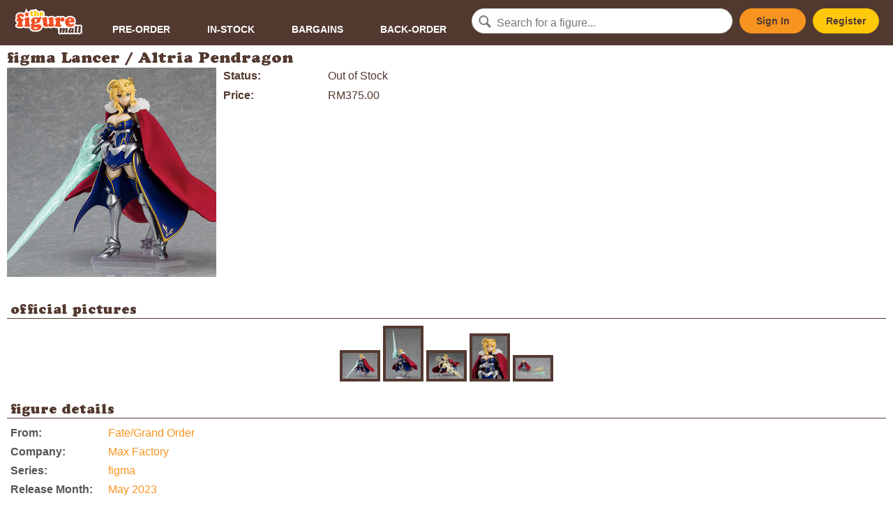

--- FILE ---
content_type: text/html; charset=utf-8
request_url: https://thefiguremall.com/figure/8427
body_size: 3680
content:
<!doctype html>
<html lang="en">
<head>
	<meta charset="utf-8">
<meta name="viewport" content="width=device-width, initial-scale=1, maximum-scale=1, user-scalable=0"/>

<link rel="shortcut icon" href="favicon.ico" type="image/x-icon" />

<link rel="stylesheet" href="https://thefiguremall.com/styles/style.php?202206011550" type="text/css" media="screen" />

<script>
  window.fbAsyncInit = function() {
    FB.init({
      appId            : 'your-app-id',
      autoLogAppEvents : true,
      xfbml            : true,
      version          : 'v4.0'
    });
  };
</script>
<script async defer src="https://connect.facebook.net/en_US/sdk.js"></script>
<script>
(function(d, s, id) {
  var js, fjs = d.getElementsByTagName(s)[0];
  if (d.getElementById(id)) return;
  js = d.createElement(s); js.id = id;
  js.src = "https://connect.facebook.net/en_US/sdk/xfbml.customerchat.js";
  fjs.parentNode.insertBefore(js, fjs);
}(document, 'script', 'facebook-jssdk'));
</script>

<script async src="https://www.googletagmanager.com/gtag/js?id=UA-1840799-1"></script>
<script>
window.dataLayer = window.dataLayer || [];
function gtag(){dataLayer.push(arguments);}
gtag('js', new Date());
gtag('config', 'UA-1840799-1');
</script>

	<meta property="fb:app_id" content="119699284709231" />
	<meta property="og:url" content="https://thefiguremall.com/figure/8427" />
	<meta property="og:type" content="website" />
	<meta property="og:title" content="Max Factory's figma Lancer / Altria Pendragon" />
	<meta property="og:description" content="" />
	<meta property="og:image" content="https://images.thefiguremall.com/figure/8427/" />

	<title>Max Factory's figma Lancer / Altria Pendragon - The Figure Mall</title>
</head>

<body>

<div id="header">
	<a href="https://thefiguremall.com">
		<img src="https://images.thefiguremall.com/logo.svg" id="logo" />
	</a>

	<input type="checkbox" class="menu" id="mobile-menu" />

	<ul id="navi">
		<li><a href="https://thefiguremall.com/browse/status/p">Pre-Order</a></li>
		<li><a href="https://thefiguremall.com/browse/status/s">In-Stock</a></li>
		<li><a href="https://thefiguremall.com/browse/bargains">Bargains</a></li>
		<li><a href="https://thefiguremall.com/browse/status/b">Back-Order</a></li>
	</ul>

	<form action="https://thefiguremall.com/search.php">
		<div><input type="text" name="terms" id="txtSearch" placeholder="Search for a figure..." /></div>
	</form>

	<div class="account">
			<a href="https://thefiguremall.com/signin.php" class="button signin">Sign In</a><a href="https://thefiguremall.com/register.php" class="button register">Register</a>
		</div>

	<label for="mobile-menu" class="menu" onclick><i class="menu"></i></label>
</div>
<div id="content">
	
<h1>figma Lancer / Altria Pendragon</h1>

<div id="product_content">
<div id="product_whitecontent" style="display:flex;flex-wrap:wrap;">
<div style="width:300px;margin-bottom:10px;margin-right:10px;">
	<img src="https://images.thefiguremall.com/figure/8427" width="300" height="300" id="product_image" style="display:block;margin:0 auto;width:300px;height:300px;" />
</div>


<div style="width:300px;flex-grow:1;">
<ul id="shop_section">

<li style="margin-bottom:8px;"><label>Status:</label><span><span style="">Out of Stock</span></span></li>

			<li><label>Price:</label><span>RM375.00</span></li>
	

</ul>


<div id="product_actions">

</div>




</div>
</div>



<div class="whitecontent_section">
<div class="section_title"><h2>official pictures</h2></div>
<div id="gallery_thumbs">
<a href="https://images.thefiguremall.com/figure/8427/1.jpg" class="product_images" data-fancybox="product_images"><img src="https://images.thefiguremall.com/figure/8427/1/thumb/" /></a> <a href="https://images.thefiguremall.com/figure/8427/2.jpg" class="product_images" data-fancybox="product_images"><img src="https://images.thefiguremall.com/figure/8427/2/thumb/" /></a> <a href="https://images.thefiguremall.com/figure/8427/3.jpg" class="product_images" data-fancybox="product_images"><img src="https://images.thefiguremall.com/figure/8427/3/thumb/" /></a> <a href="https://images.thefiguremall.com/figure/8427/4.jpg" class="product_images" data-fancybox="product_images"><img src="https://images.thefiguremall.com/figure/8427/4/thumb/" /></a> <a href="https://images.thefiguremall.com/figure/8427/5.jpg" class="product_images" data-fancybox="product_images"><img src="https://images.thefiguremall.com/figure/8427/5/thumb/" /></a> </div>
</div>
<div class="whitecontent_section">
<div class="section_title"><h2>figure details</h2></div>
<div class="section_content" style="flex-grow:1;">
<ul id="product_details">

<li><label>From:</label><span><a href="https://thefiguremall.com/browse/origin/724">Fate/Grand Order</a></span></li>

<li><label>Company:</label><span><a href="https://thefiguremall.com/browse/company/3">Max Factory</a></span></li>

<li><label>Series:</label><span><a href="https://thefiguremall.com/browse/series/2">figma</a></span></li>
<li><label>Release Month:</label><span><a href="https://thefiguremall.com/browse/month/2023/05">May 2023</a></span></li>

<li><label>Scale:</label><span>N/A</span></li>


<li><label>JP Retail Price:</label><span>&yen;8636</span></li>

<li><label>JAN/UPC:</label><span>4545784068274</span></li>
<li><label>Release Date:</label><span>23 May 2023</span></li>

</ul>
</div>
</div>
	<div class="whitecontent_section" id="collection_section">
		<div class="section_title"><h2>other figures from Fate/Grand Order</h2></div>
		<div class="section_content" style="padding: 0 5px;"><div class="collection_list" style="display:flex;flex-wrap:wrap;margin:0 -4px;">
	<div style="flex-grow:1;width:140px;max-width:150px;margin:0 4px;"><a href="https://thefiguremall.com/figure/8567"><img src="https://images.thefiguremall.com/figure/8567" alt="Nendoroid Lancer / Cu Chulainn" title="Nendoroid Lancer / Cu Chulainn" style="width:100%;" /></a>
	<p><a href="https://thefiguremall.com/figure/8567">Nendoroid Lancer / Cu Chulainn</a><br />
						<strike style="font-size:14px;">RM275.00</strike>
			<span>RM245.00<br /><span class="save" style="font-size:10px;color:#008000;">(Save RM30.00)</span></span>
				</p>
	</div>

	<div style="flex-grow:1;width:140px;max-width:150px;margin:0 4px;"><a href="https://thefiguremall.com/figure/8223"><img src="https://images.thefiguremall.com/figure/8223" alt="figma Saber/Nero Claudius (Bride)" title="figma Saber/Nero Claudius (Bride)" style="width:100%;" /></a>
	<p><a href="https://thefiguremall.com/figure/8223">figma Saber/Nero Claudius (Bride)</a><br />
						<strike style="font-size:14px;">RM590.00</strike>
			<span>RM410.00<br /><span class="save" style="font-size:10px;color:#008000;">(Save RM180.00)</span></span>
				</p>
	</div>

	<div style="flex-grow:1;width:140px;max-width:150px;margin:0 4px;"><a href="https://thefiguremall.com/figure/6679"><img src="https://images.thefiguremall.com/figure/6679" alt="figma Gilgamesh" title="figma Gilgamesh" style="width:100%;" /></a>
	<p><a href="https://thefiguremall.com/figure/6679">figma Gilgamesh</a><br />
						<strike style="font-size:14px;">RM420.00</strike>
			<span>RM290.00<br /><span class="save" style="font-size:10px;color:#008000;">(Save RM130.00)</span></span>
				</p>
	</div>

	<div style="flex-grow:1;width:140px;max-width:150px;margin:0 4px;"><a href="https://thefiguremall.com/figure/7106"><img src="https://images.thefiguremall.com/figure/7106" alt="Nendoroid Kingu" title="Nendoroid Kingu" style="width:100%;" /></a>
	<p><a href="https://thefiguremall.com/figure/7106">Nendoroid Kingu</a><br />
						<strike style="font-size:14px;">RM220.00</strike>
			<span>RM175.00<br /><span class="save" style="font-size:10px;color:#008000;">(Save RM45.00)</span></span>
				</p>
	</div>

	<div style="flex-grow:1;width:140px;max-width:150px;margin:0 4px;"><a href="https://thefiguremall.com/figure/8054"><img src="https://images.thefiguremall.com/figure/8054" alt="Nendoroid Foreigner / Yang Guifei" title="Nendoroid Foreigner / Yang Guifei" style="width:100%;" /></a>
	<p><a href="https://thefiguremall.com/figure/8054">Nendoroid Foreigner / Yang Guifei</a><br />
						<strike style="font-size:14px;">RM330.00</strike>
			<span>RM295.00<br /><span class="save" style="font-size:10px;color:#008000;">(Save RM35.00)</span></span>
				</p>
	</div>

	<div style="flex-grow:1;width:140px;max-width:150px;margin:0 4px;"><a href="https://thefiguremall.com/figure/7495"><img src="https://images.thefiguremall.com/figure/7495" alt="Nendoroid Assassin / Yu Mei-ren" title="Nendoroid Assassin / Yu Mei-ren" style="width:100%;" /></a>
	<p><a href="https://thefiguremall.com/figure/7495">Nendoroid Assassin / Yu Mei-ren</a><br />
						<strike style="font-size:14px;">RM255.00</strike>
			<span>RM200.00<br /><span class="save" style="font-size:10px;color:#008000;">(Save RM55.00)</span></span>
				</p>
	</div>

	<div style="flex-grow:1;width:140px;max-width:150px;margin:0 4px;"><a href="https://thefiguremall.com/figure/5476"><img src="https://images.thefiguremall.com/figure/5476" alt="Nendoroid Caster/Gilgamesh Ascension Ver." title="Nendoroid Caster/Gilgamesh Ascension Ver." style="width:100%;" /></a>
	<p><a href="https://thefiguremall.com/figure/5476">Nendoroid Caster/Gilgamesh Ascension Ver.</a><br />
						<strike style="font-size:14px;">RM250.00</strike>
			<span>RM175.00<br /><span class="save" style="font-size:10px;color:#008000;">(Save RM75.00)</span></span>
				</p>
	</div>

	<div style="flex-grow:1;width:140px;max-width:150px;margin:0 4px;"><a href="https://thefiguremall.com/figure/10258"><img src="https://images.thefiguremall.com/figure/10258" alt="Saber/Altria Pendragon (Alter)" title="Saber/Altria Pendragon (Alter)" style="width:100%;" /></a>
	<p><a href="https://thefiguremall.com/figure/10258">Saber/Altria Pendragon (Alter)</a><br />
			<strike style="font-size:14px;">~RM2,820.00</strike>
		<span>~RM2,490.00<br /><span class="save" style="font-size:10px;color:#008000;">(Save RM330.00)</span></span>
		</p>
	</div>

		</div></div>
	</div>




</div></div>

<div id="footer">
	<div>
		<div>
			<ul class="footer-navi">
				<li><a href="https://thefiguremall.com/view.php?page=order">How to Order</a></li>
				<li><a href="https://thefiguremall.com/view.php?page=shipping">Shipping Information</a></li>
				<li><a href="https://thefiguremall.com/view.php?page=faq">FAQ</a></li>
				<li><a href="https://thefiguremall.com/contactus.php">Contact Us</a></li>
				<li><a href="https://thefiguremall.com/view.php?page=about">About</a></li>
			</ul>
			<div class="footer-socialmedia">
				<h6>Connect with us</h6>
				<ul>
					<li><a href="https://www.facebook.com/TheFigureMall" target="_blank"><i class="icon-facebook-circled"></i></a></li>
					<li><a href="https://www.twitter.com/TheFigureMall" target="_blank"><i class="icon-twitter-circled"></i></a></li>
				</ul>
			</div>
		</div>

		<div><iframe src="https://www.google.com/maps/embed?pb=!1m18!1m12!1m3!1d3984.0784545027072!2d101.58928499999998!3d3.073717999999994!2m3!1f0!2f0!3f0!3m2!1i1024!2i768!4f13.1!3m3!1m2!1s0x0%3A0x2497e6f28fc16504!2slittleAKIBA!5e0!3m2!1sen!2s!4v1405163417933" height="272" frameborder="0"></iframe></div>

		<div class="footer-storedetails">
			<h5>We are here!</h5>
			<p>The Figure Mall @ littleAKIBA<br />
			7-2 (2nd Floor), Jalan USJ 10/1C,<br />
			47620 Subang Jaya, Selangor Darul Ehsan, Malaysia</p>
			<p><label>Tel</label><span><a href="tel:+60358922775">+603-5892 2775</a></span></p>
			<p><label>Open</label><span>
			Mon, Thu: 2pm-7pm<br />
			Fri: 2pm-10pm<br />
			Sat: 1pm-10pm<br />
			Sun: 1pm-7pm<br />
			Closed on Tuesdays &amp; Wednesdays.
			</span></p>
		</div>
	</div>

	<div id="copyright">
		Copyright &copy; 2026 Little Akiba Enterprise (200903244849 / SA0136168-W). All rights reserved.<br />
		<a href="https://thefiguremall.com/privacypolicy.php">Privacy Policy</a><br />
	</div>
</div>

<div class="fb-customerchat"
  page_id="247374671032"
  logged_in_greeting="いらっしゃいませ！ Let us know if you need help. ^^"
  logged_out_greeting="いらっしゃいませ！ Let us know if you need help. ^^"
  greeting_dialog_display="hide"
  ref = ""
>
</div>

<script src="https://ajax.googleapis.com/ajax/libs/jquery/2.2.4/jquery.min.js"></script>
<script src="https://ajax.googleapis.com/ajax/libs/jqueryui/1.11.4/jquery-ui.min.js"></script>
<script src="https://thefiguremall.com/scripts/base.js?201908291550"></script>
<script src="https://thefiguremall.com/scripts/blazy.min.js"></script>
<script>
$(document).ready(function($){
	$('#txtSearch').autocomplete({
		source: 'https://thefiguremall.com/search-autocomplete.php',
		width: 300,
		max: 5,
		delay: 100,
		cacheLength: 1,
		scroll: false,
		highlight: false
	});
	$("#header .signin, #header .register, #product_actions .signin").fancybox({
		'type' : 'iframe',
		'width' : 500,
		'afterClose' : function() {
			parent.location.reload(true);
		}
	});
	$("img.lazy").attr("src","[data-uri]") ;
	var bLazy = new Blazy({ 
		selector: 'img.lazy'
	});
	$('.popup').fancybox({
		type: 'ajax'
	});
}); 
</script>
<script>
$(document).ready(function() {
});
</script>

<script defer src="https://static.cloudflareinsights.com/beacon.min.js/vcd15cbe7772f49c399c6a5babf22c1241717689176015" integrity="sha512-ZpsOmlRQV6y907TI0dKBHq9Md29nnaEIPlkf84rnaERnq6zvWvPUqr2ft8M1aS28oN72PdrCzSjY4U6VaAw1EQ==" data-cf-beacon='{"version":"2024.11.0","token":"b33104e95e674f94816535ac7cfe5aec","r":1,"server_timing":{"name":{"cfCacheStatus":true,"cfEdge":true,"cfExtPri":true,"cfL4":true,"cfOrigin":true,"cfSpeedBrain":true},"location_startswith":null}}' crossorigin="anonymous"></script>
</body>
</html>